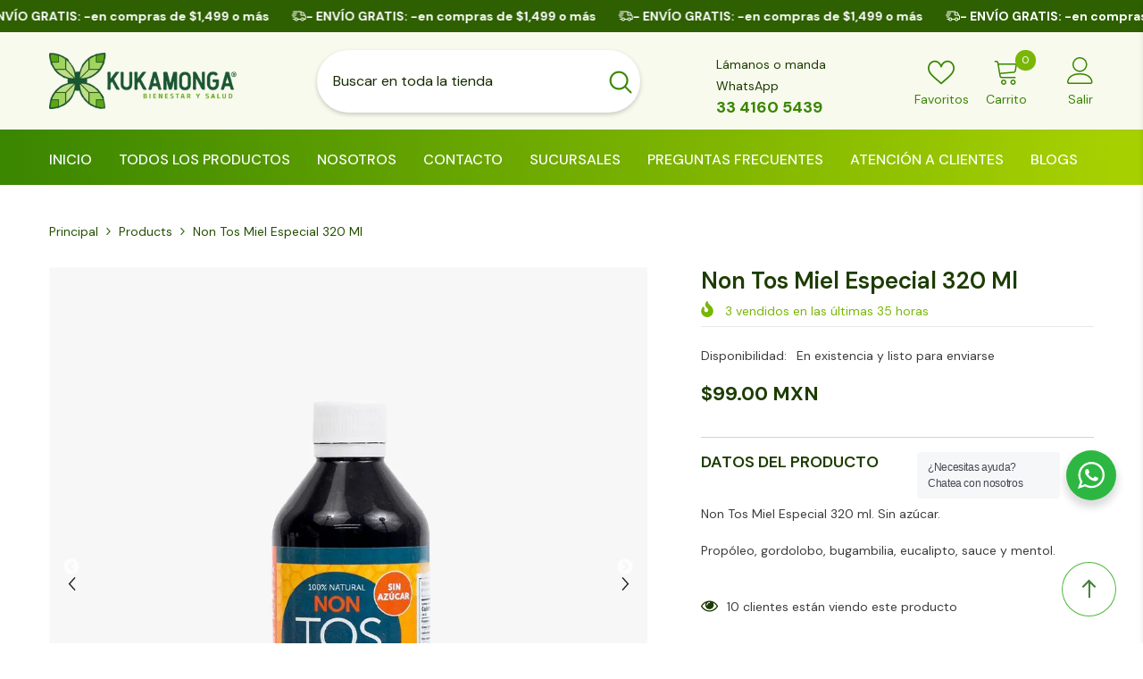

--- FILE ---
content_type: text/css
request_url: https://kukamonga.mx/cdn/shop/t/18/assets/component-card-07.css?v=26674144282857181401734288823
body_size: 247
content:
.product-card-layout-07 .card-quickview:not(.card-quickviewIcon){position:static;transform:none;visibility:visible}.product-card-layout-07 .card-quickview:not(.card-quickviewIcon) .button{font-family:var(--font-body-family);font-size:var(--product-quickview-font-size);font-weight:var(--font-body-weight);line-height:var(--product-quickview-line-height);letter-spacing:var(--body-letter-spacing);color:var(--product-quick-view-color);background-color:var(--product-quick-view-bg);border-color:var(--product-quick-view-bg);padding:var(--product-quickview-padding-top) var(--product-quickview-padding-left-right) var(--product-quickview-padding-bottom) var(--product-quickview-padding-left-right);min-width:86px;width:auto}.product-card-layout-07 .product-item.enable_background_button_card .card-action{padding-top:0;padding-bottom:0;background:var(--product-quick-view-bg-above-button)}.product-card-layout-07 .product-item.enable_background_button_card .card-action .variants-popup{bottom:0!important}.product-card-layout-07 .product-item .halo-productBadges .badge+.badge{margin-top:0}.product-card-layout-07 .product-item .card-product__group{bottom:15px;top:unset;visibility:visible;opacity:1}.product-card-layout-07 .product-item .card-product__group:not(.wrapper-item-size){transform:unset}.product-card-layout-07 .product-item .card-product__group.group-right{right:15px}.product-card-layout-07 .product-item .card-product__group.group-left{left:15px}.product-card-layout-07 .card:hover .card-product__group:not(.wrapper-item-size){transform:translateY(var(--translate-y-height))}.product-card-layout-07 .card:hover .card-product__group.wrapper-item-size{transform:translate(-50%,var(--translate-y-height))}.product-card-layout-07 .card:hover .card-quickview:not(.card-quickviewIcon){position:static;transform:none}.product-card-layout-07 .card:hover .card-quickview:not(.card-quickviewIcon) .button{transition:background-color var(--duration-default) ease-in-out,color var(--duration-default) ease-in-out;will-change:background-color,color}.product-card-layout-07 .card:hover .card-quickview:not(.card-quickviewIcon) .button:hover{background-color:#000c;color:#fff}.product-card-layout-07 .card-action{padding-top:0;padding-bottom:0}.product-card-layout-07 .card:hover .card-quickview:not(.card-quickviewIcon) .button{color:var(--product-quick-view-color);background:transparent;border:none}@media (max-width: 1024px){.product-card-layout-07 .card-quickview:not(.card-quickviewIcon){display:none}.product-card-layout-07 .card-information{margin-top:15px}.product-card-layout-07 .product-item .card-product__group{bottom:43px}.product-card-layout-07 .product-item .card-product__group.group-left{left:5px}.product-card-layout-07 .product-item .card-product__group.group-right{right:5px}.product-card-layout-07 .product-item .card-product__group.has-size{top:5px;bottom:auto}.card-product__group .card-product__group-item+.card-product__group-item{margin-top:5px}.product-card-layout-07 .card-action{transform:unset;z-index:2!important}}@media (max-width: 551px){.product-card-layout-07 .product-item .card-product__group{bottom:43px}.product-card-layout-07 .products-grid .product .card-action{padding-bottom:0}}@media (max-width: 768px){.product-card-layout-07 .card-information{margin-top:10px}}@media (min-width: 1025px){.product-card-layout-07 .card-quickview a,.product-card-layout-07 .card-wishlist a,.product-card-layout-07 .card-compare a{transition-property:color,background-color;transition-duration:var(--duration-default);transition-timing-function:ease-in-out}.product-card-layout-07 .card-quickview .text,.product-card-layout-07 .card-wishlist .text,.product-card-layout-07 .card-compare .text,.product-card-layout-07 .card-compare .text_1{display:inline-block;transform:scaleX(.2) translateY(-50%);transition-property:color,background-color,transform;transition-duration:var(--duration-default);transition-timing-function:ease-in-out;z-index:-1;visibility:visible}.product-card-layout-07 .card-quickview .quickview-icon:hover .text,.product-card-layout-07 .card-wishlist .wishlist-icon:hover .text,.product-card-layout-07 .card-compare .compare-icon:hover .text{transform:scaleX(1) translateY(-50%)}.product-card-layout-07 .card-product__group.group-right .card-quickview .text,.product-card-layout-07 .card-product__group.group-right .card-wishlist .text,.product-card-layout-07 .card-product__group.group-right .card-compare .text,.product-card-layout-07 .card-product__group.group-right .card-compare .text_1{transform-origin:right}.product-card-layout-07 .card-product__group.group-left .card-quickview .text,.product-card-layout-07 .card-product__group.group-left .card-wishlist .text,.product-card-layout-07 .card-product__group.group-left .card-compare .text,.product-card-layout-07 .card-product__group.group-left .card-compare .text_1{transform-origin:left}.product-card-layout-07 .card-product__group.group-left .card-quickview .text,.product-card-layout-07 .card-product__group.group-left .card-wishlist .text,.product-card-layout-07 .card-product__group.group-left .card-compare .text,.product-card-layout-07 .card-product__group.group-left .card-compare .text_1{left:calc(100% - 15px)!important;border-top-left-radius:0;border-bottom-left-radius:0;padding-left:15px}.product-card-layout-07 .card-product__group.group-right .card-quickview .text,.product-card-layout-07 .card-product__group.group-right .card-wishlist .text,.product-card-layout-07 .card-product__group.group-right .card-compare .text,.product-card-layout-07 .card-product__group.group-right .card-compare .text_1{right:calc(100% - 14px)!important;border-top-right-radius:0;border-bottom-right-radius:0;padding-right:15px}.product-card-layout-07 .card:hover .card-product__group:not(.wrapper-item-size){transform:translateY(var(--translate-y-height))}.product-card-layout-07 .card:hover .card-product__group.group-right:not(.wrapper-item-size){transform:translateY(-70px)}}
/*# sourceMappingURL=/cdn/shop/t/18/assets/component-card-07.css.map?v=26674144282857181401734288823 */


--- FILE ---
content_type: application/javascript; charset=utf-8
request_url: https://config.gorgias.chat/bundle-loader/shopify/kukamonga-store.myshopify.com
body_size: -232
content:
console.warn("No Gorgias chat widget installed or found for this Shopify store (kukamonga-store).")